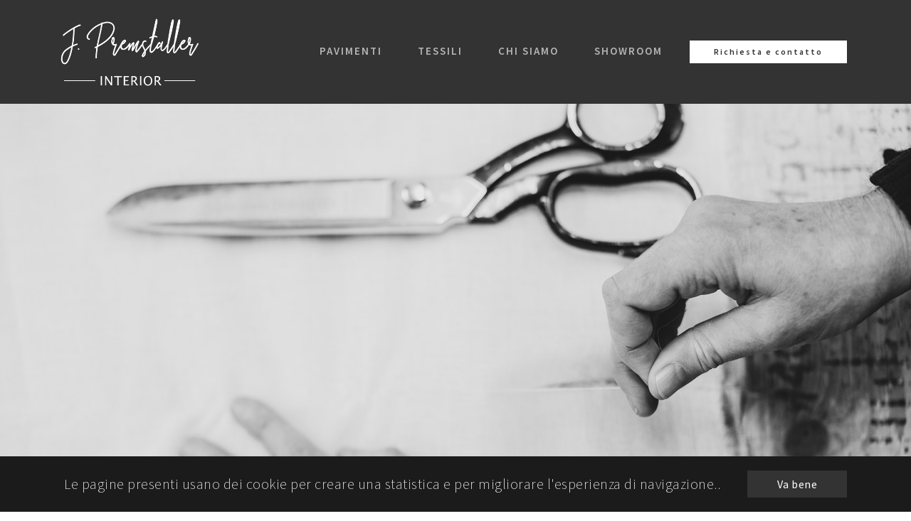

--- FILE ---
content_type: text/html; charset=utf-8
request_url: https://www.premstaller-interior.it/it/note-leagli-privacy-policy
body_size: 10040
content:
<!DOCTYPE html>
<html dir="ltr" lang="it-IT">
<head>

<meta charset="utf-8">
<!-- 
	Based on the TYPO3 Bootstrap Package by Benjamin Kott - https://www.bootstrap-package.com/

	This website is powered by TYPO3 - inspiring people to share!
	TYPO3 is a free open source Content Management Framework initially created by Kasper Skaarhoj and licensed under GNU/GPL.
	TYPO3 is copyright 1998-2026 of Kasper Skaarhoj. Extensions are copyright of their respective owners.
	Information and contribution at https://typo3.org/
-->



<title>Note leagli - Privacy policy - J. Premstaller Interior</title>
<meta http-equiv="x-ua-compatible" content="IE=edge" />
<meta name="generator" content="TYPO3 CMS" />
<meta name="viewport" content="width=device-width, initial-scale=1, minimum-scale=1" />
<meta name="robots" content="index,follow" />
<meta name="twitter:card" content="summary" />
<meta name="apple-mobile-web-app-capable" content="yes" />
<meta name="google" content="notranslate" />


<link rel="stylesheet" type="text/css" href="/typo3temp/assets/compressed/merged-dedafcb0e67c350a544070d87fe68e79-fdf18f5268b887059c3e1d66a8a27340.css?1708811592" media="all">






<link rel="apple-touch-icon" sizes="57x57" href="/apple-icon-57x57.png">
<link rel="apple-touch-icon" sizes="60x60" href="/apple-icon-60x60.png">
<link rel="apple-touch-icon" sizes="72x72" href="/apple-icon-72x72.png">
<link rel="apple-touch-icon" sizes="76x76" href="/apple-icon-76x76.png">
<link rel="apple-touch-icon" sizes="114x114" href="/apple-icon-114x114.png">
<link rel="apple-touch-icon" sizes="120x120" href="/apple-icon-120x120.png">
<link rel="apple-touch-icon" sizes="144x144" href="/apple-icon-144x144.png">
<link rel="apple-touch-icon" sizes="152x152" href="/apple-icon-152x152.png">
<link rel="apple-touch-icon" sizes="180x180" href="/apple-icon-180x180.png">
<link rel="icon" type="image/png" sizes="192x192"  href="/android-icon-192x192.png">
<link rel="icon" type="image/png" sizes="32x32" href="/favicon-32x32.png">
<link rel="icon" type="image/png" sizes="96x96" href="/favicon-96x96.png">
<link rel="icon" type="image/png" sizes="16x16" href="/favicon-16x16.png">
<link rel="manifest" href="/manifest.json">
<meta name="msapplication-TileColor" content="#ffffff">
<meta name="msapplication-TileImage" content="/ms-icon-144x144.png">
<meta name="theme-color" content="#ffffff">
<link rel="canonical" href="https://www.premstaller-interior.it/it/note-leagli-privacy-policy"/>

<link rel="alternate" hreflang="de-DE" href="https://www.premstaller-interior.it/impressum-datenschutz"/>
<link rel="alternate" hreflang="it-IT" href="https://www.premstaller-interior.it/it/note-leagli-privacy-policy"/>
<link rel="alternate" hreflang="x-default" href="https://www.premstaller-interior.it/impressum-datenschutz"/>
<style>body:before{user-select:none;pointer-events:none;background-position:center center;background-repeat:no-repeat;content:'';position:fixed;top:-100%;left:0;z-index:10000;opacity:0;height:100%;width:100%;background-color:#333333;background-image: url('/fileadmin/images/logo-premstaller.jpg');background-size:284px 154px;user-select:initial;pointer-events:initial;}.js body:before,.wf-loading body:before{top:0;opacity:1!important;}.wf-active body:before,.wf-inactive body:before{top: 0;opacity:0!important;user-select:none;pointer-events:none;-webkit-transition:opacity 0.25s ease-out;-moz-transition:opacity 0.25s ease-out;-o-transition:opacity 0.25s ease-out;transition:opacity 0.25s ease-out;}</style>
<script>WebFontConfig={"custom":{"urls":["https:\/\/fonts.googleapis.com\/css?family=Source+Sans+Pro:200,300,400,600"],"families":["Source Sans Pro:200,300,400,600"]},"timeout":1000};(function(d){var wf=d.createElement('script'),s=d.scripts[0];wf.src='/typo3conf/ext/bootstrap_package/Resources/Public/Contrib/webfontloader/webfontloader.js';wf.async=false;s.parentNode.insertBefore(wf,s);})(document);</script>
</head>
<body id="p56" class="page-56 pagelevel-1 language- backendlayout-default layout-default">

<div id="cookieconsent"><span data-cookieconsent-setting="cookie.expiryDays" data-cookieconsent-value="365"></span><span data-cookieconsent-setting="content.header" data-cookieconsent-value="Cookie su questo sito"></span><span data-cookieconsent-setting="content.message" data-cookieconsent-value="Le pagine presenti usano dei cookie per creare una statistica e per migliorare l&#039;esperienza di navigazione.."></span><span data-cookieconsent-setting="content.dismiss" data-cookieconsent-value="Va bene"></span><span data-cookieconsent-setting="content.allow" data-cookieconsent-value="Accettare i cookie"></span><span data-cookieconsent-setting="content.deny" data-cookieconsent-value="Non accettare"></span><span data-cookieconsent-setting="content.link" data-cookieconsent-value="Per sapere di più"></span><span data-cookieconsent-setting="content.href" data-cookieconsent-value=""></span><span data-cookieconsent-setting="layout" data-cookieconsent-value="basic"></span><span data-cookieconsent-setting="type" data-cookieconsent-value="info"></span><span data-cookieconsent-setting="position" data-cookieconsent-value="bottom"></span><span data-cookieconsent-setting="revokable" data-cookieconsent-value="0"></span><span data-cookieconsent-setting="static" data-cookieconsent-value="0"></span><span data-cookieconsent-setting="location" data-cookieconsent-value="0"></span><span data-cookieconsent-setting="law.countryCode" data-cookieconsent-value=""></span><span data-cookieconsent-setting="law.regionalLaw" data-cookieconsent-value="1"></span></div><a class="sr-only sr-only-focusable" href="#page-content"><span>Skip to main content</span></a><section class="menu1 menu bp-page-header navbar navbar-mainnavigation navbar-default navbar-has-image navbar-top" once="menu" id="menu1-2"><nav class="navbar navbar-dropdown navbar-fixed-top navbar-expand-lg"><div class="navbar-brand"><span class="navbar-logo"><a href="/it/"><img class="navbar-brand-logo-normal" src="/fileadmin/images/logo-johannes-premstaller-interior.png" alt="J. Premstaller Interior logo" height="0" width="284"></a></span></div><button class="navbar-toggler" type="button" data-toggle="collapse" data-target="#navbarSupportedContent" aria-controls="navbarNavAltMarkup" aria-expanded="false" aria-label="Toggle navigation"><div class="hamburger"><span></span><span></span><span></span><span></span></div></button><div id="navbarSupportedContent" class="collapse navbar-collapse"><ul class="navbar-nav nav-dropdown mbr-section-btn" data-app-modern-menu="true"><li class="nav-item dropdown"><a href="/it/" id="nav-item-13" class="link text-warning display-7 nav-link dropdown-toggle" title="Pavimenti" aria-haspopup="true" aria-expanded="false" data-toggle="dropdown-submenu" >Pavimenti</a><div class="dropdown-menu" aria-labelledby="nav-item-13"><a href="/it/pavimenti/pavimenti-in-legno" class="text-warning display-7 dropdown-item" title="Pavimenti in legno">Pavimenti in legno</a><a href="/it/pavimenti/tappeti" class="text-warning display-7 dropdown-item" title="Tappeti">Tappeti</a><a href="/it/pavimenti/pavimenti-in-linoleum" class="text-warning display-7 dropdown-item" title="Pavimenti in linoleum">Pavimenti in linoleum</a><a href="/it/pavimenti/pavimenti-in-vinile" class="text-warning display-7 dropdown-item" title="Pavimenti in vinile">Pavimenti in vinile</a><a href="/it/pavimenti/abgepasste-teppichboeden" class="text-warning display-7 dropdown-item" title="Abgepasste Teppichböden">Abgepasste Teppichböden</a><a href="/it/pavimenti/servizi" class="text-warning display-7 dropdown-item" title="Servizi">Servizi</a></div></li><li class="nav-item dropdown"><a href="/it/" id="nav-item-3" class="link text-warning display-7 nav-link dropdown-toggle" title="Tessili" aria-haspopup="true" aria-expanded="false" data-toggle="dropdown-submenu" >Tessili</a><div class="dropdown-menu" aria-labelledby="nav-item-3"><a href="/it/tessili/tende" class="text-warning display-7 dropdown-item" title="Tendaggi">Tendaggi</a><a href="/it/tessili/tappezzeria" class="text-warning display-7 dropdown-item" title="Tappezzeria">Tappezzeria</a><a href="/it/tessili/arredi-da-giardino" class="text-warning display-7 dropdown-item" title="Arredi da giardino">Arredi da giardino</a><a href="/it/tessili/divani" class="text-warning display-7 dropdown-item" title="Divani">Divani</a><a href="/it/tessili/materassi" class="text-warning display-7 dropdown-item" title="Materassi">Materassi</a><a href="/it/tessili/sonnenschutz" class="text-warning display-7 dropdown-item" title="Sonnenschutz">Sonnenschutz</a><a href="/it/tessili/tende-da-sole" class="text-warning display-7 dropdown-item" title="Tende da sole">Tende da sole</a><a href="/it/tessili/repellente-per-insetti" class="text-warning display-7 dropdown-item" title="Repellente per insetti">Repellente per insetti</a><a href="/it/tessili/servizi" class="text-warning display-7 dropdown-item" title="Servizi">Servizi</a></div></li><li class="nav-item"><a href="/it/chi-siamo" id="nav-item-52" class="link text-warning display-7 nav-link" title="Chi siamo" >Chi siamo</a></li><li class="nav-item"><a href="/it/" id="nav-item-5" class="link text-warning display-7 nav-link" title="Showroom" >Showroom</a></li><div class="navbar-buttons mbr-section-btn"><a class="btn btn-md btn-white display-4" href="/it/richiesta-e-contatto">Richiesta e contatto</a></div></ul></div></nav></section><section class="header1 mbr-fullscreen" id="header1-3"><div class="container"><a id="c251"></a><div id="carousel-14" class="carousel carousel-fullscreen carousel-fade slide" data-interval="5000" data-wrap="true" data-ride="carousel"><div class="carousel-inner"><div class="item active carousel-item carousel-item-type carousel-item-type-header" data-itemno="0" style="background-color: #333333;"><div class="carousel-backgroundimage-container"><div id="carousel-backgroundimage-14-364" class="carousel-backgroundimage"><style>#carousel-backgroundimage-14-364 { background-image: url('/fileadmin/_processed_/6/0/csm_stoffarbeit-premstaller_b2602d2301.jpg'); } @media (min-width: 374px) { #carousel-backgroundimage-14-364 { background-image: url('/fileadmin/_processed_/6/0/csm_stoffarbeit-premstaller_f1a849adfc.jpg'); } } @media (min-width: 600px) { #carousel-backgroundimage-14-364 { background-image: url('/fileadmin/_processed_/6/0/csm_stoffarbeit-premstaller_4cb6e5a31e.jpg'); } } @media (min-width: 1100px) { #carousel-backgroundimage-14-364 { background-image: url('/fileadmin/images/teaser/stoffarbeit-premstaller.jpg'); } } @media (min-width: 1920px) { #carousel-backgroundimage-14-364 { background-image: url('/fileadmin/images/teaser/stoffarbeit-premstaller.jpg'); } } </style></div></div><div class="carousel-content"><div class="valign" style="color: #FFFFFF;"><div class="vcontainer"><div class="carousel-text-inner"><h1 class="carousel-header text-center awesome none">Premstaller</h1></div></div></div></div></div><div class="item carousel-item carousel-item-type carousel-item-type-header" data-itemno="1" style="background-color: #333333;"><div class="carousel-backgroundimage-container"><div id="carousel-backgroundimage-14-365" class="carousel-backgroundimage"><style>#carousel-backgroundimage-14-365 { background-image: url('/fileadmin/_processed_/c/d/csm_naehen-premstaller_5450c79d3c.jpg'); } @media (min-width: 374px) { #carousel-backgroundimage-14-365 { background-image: url('/fileadmin/_processed_/c/d/csm_naehen-premstaller_dfd890987d.jpg'); } } @media (min-width: 600px) { #carousel-backgroundimage-14-365 { background-image: url('/fileadmin/_processed_/c/d/csm_naehen-premstaller_e25ce8b07a.jpg'); } } @media (min-width: 1100px) { #carousel-backgroundimage-14-365 { background-image: url('/fileadmin/images/teaser/naehen-premstaller.jpg'); } } @media (min-width: 1920px) { #carousel-backgroundimage-14-365 { background-image: url('/fileadmin/images/teaser/naehen-premstaller.jpg'); } } </style></div></div><div class="carousel-content"><div class="valign" style="color: #FFFFFF;"><div class="vcontainer"><div class="carousel-text-inner"><h1 class="carousel-header text-center awesome none">Premstaller</h1></div></div></div></div></div><div class="item carousel-item carousel-item-type carousel-item-type-header" data-itemno="2" style="background-color: #333333;"><div class="carousel-backgroundimage-container"><div id="carousel-backgroundimage-14-362" class="carousel-backgroundimage"><style>#carousel-backgroundimage-14-362 { background-image: url('/fileadmin/_processed_/1/e/csm_naht-premstaller_ef686026f7.jpg'); } @media (min-width: 374px) { #carousel-backgroundimage-14-362 { background-image: url('/fileadmin/_processed_/1/e/csm_naht-premstaller_8f1e47fb79.jpg'); } } @media (min-width: 600px) { #carousel-backgroundimage-14-362 { background-image: url('/fileadmin/_processed_/1/e/csm_naht-premstaller_5df92e8a5d.jpg'); } } @media (min-width: 1100px) { #carousel-backgroundimage-14-362 { background-image: url('/fileadmin/images/teaser/naht-premstaller.jpg'); } } @media (min-width: 1920px) { #carousel-backgroundimage-14-362 { background-image: url('/fileadmin/images/teaser/naht-premstaller.jpg'); } } </style></div></div><div class="carousel-content"><div class="valign" style="color: #FFFFFF;"><div class="vcontainer"><div class="carousel-text-inner"><h1 class="carousel-header text-center awesome none">Raumausstatter</h1></div></div></div></div></div><div class="item carousel-item carousel-item-type carousel-item-type-header" data-itemno="3" style="background-color: #333333;"><div class="carousel-backgroundimage-container"><div id="carousel-backgroundimage-14-363" class="carousel-backgroundimage"><style>#carousel-backgroundimage-14-363 { background-image: url('/fileadmin/_processed_/0/5/csm_zeichnen-premstaller_bb9f933662.jpg'); } @media (min-width: 374px) { #carousel-backgroundimage-14-363 { background-image: url('/fileadmin/_processed_/0/5/csm_zeichnen-premstaller_620c4c96f0.jpg'); } } @media (min-width: 600px) { #carousel-backgroundimage-14-363 { background-image: url('/fileadmin/_processed_/0/5/csm_zeichnen-premstaller_fe612b18b8.jpg'); } } @media (min-width: 1100px) { #carousel-backgroundimage-14-363 { background-image: url('/fileadmin/images/teaser/zeichnen-premstaller.jpg'); } } @media (min-width: 1920px) { #carousel-backgroundimage-14-363 { background-image: url('/fileadmin/images/teaser/zeichnen-premstaller.jpg'); } } </style></div></div><div class="carousel-content"><div class="valign" style="color: #FFFFFF;"><div class="vcontainer"><div class="carousel-text-inner"><h1 class="carousel-header text-center awesome none">Premstaller</h1></div></div></div></div></div><div class="item carousel-item carousel-item-type carousel-item-type-header" data-itemno="4" style="background-color: #333333;"><div class="carousel-backgroundimage-container"><div id="carousel-backgroundimage-14-361" class="carousel-backgroundimage"><style>#carousel-backgroundimage-14-361 { background-image: url('/fileadmin/_processed_/8/a/csm_stoff-premstaller_4560c5b6bb.jpg'); } @media (min-width: 374px) { #carousel-backgroundimage-14-361 { background-image: url('/fileadmin/_processed_/8/a/csm_stoff-premstaller_c3d47a1f2d.jpg'); } } @media (min-width: 600px) { #carousel-backgroundimage-14-361 { background-image: url('/fileadmin/_processed_/8/a/csm_stoff-premstaller_c89410cf22.jpg'); } } @media (min-width: 1100px) { #carousel-backgroundimage-14-361 { background-image: url('/fileadmin/images/teaser/stoff-premstaller.jpg'); } } @media (min-width: 1920px) { #carousel-backgroundimage-14-361 { background-image: url('/fileadmin/images/teaser/stoff-premstaller.jpg'); } } </style></div></div><div class="carousel-content"><div class="valign" style="color: #FFFFFF;"><div class="vcontainer"><div class="carousel-text-inner"><h1 class="carousel-header text-center awesome none">Premstaller</h1></div></div></div></div></div><div class="item carousel-item carousel-item-type carousel-item-type-header" data-itemno="5" style="background-color: #333333;"><div class="carousel-backgroundimage-container"><div id="carousel-backgroundimage-14-388" class="carousel-backgroundimage"><style>#carousel-backgroundimage-14-388 { background-image: url('/fileadmin/_processed_/3/c/csm_roter-stoff-premstaller_bbdd6edfde.jpg'); } @media (min-width: 374px) { #carousel-backgroundimage-14-388 { background-image: url('/fileadmin/_processed_/3/c/csm_roter-stoff-premstaller_e5682e33df.jpg'); } } @media (min-width: 600px) { #carousel-backgroundimage-14-388 { background-image: url('/fileadmin/_processed_/3/c/csm_roter-stoff-premstaller_55ff6152a8.jpg'); } } @media (min-width: 1100px) { #carousel-backgroundimage-14-388 { background-image: url('/fileadmin/images/teaser/roter-stoff-premstaller.jpg'); } } @media (min-width: 1920px) { #carousel-backgroundimage-14-388 { background-image: url('/fileadmin/images/teaser/roter-stoff-premstaller.jpg'); } } </style></div></div><div class="carousel-content"><div class="valign" style="color: #FFFFFF;"><div class="vcontainer"><div class="carousel-text-inner"><h1 class="carousel-header text-center awesome none">Impressionen</h1></div></div></div></div></div></div><ol class="carousel-indicators"><li data-target="#carousel-14" data-slide-to="0" class="active"><span>
                    Premstaller
                </span></li><li data-target="#carousel-14" data-slide-to="1" class=""><span>
                    Premstaller
                </span></li><li data-target="#carousel-14" data-slide-to="2" class=""><span>
                    Raumausstatter
                </span></li><li data-target="#carousel-14" data-slide-to="3" class=""><span>
                    Premstaller
                </span></li><li data-target="#carousel-14" data-slide-to="4" class=""><span>
                    Premstaller
                </span></li><li data-target="#carousel-14" data-slide-to="5" class=""><span>
                    Impressionen
                </span></li></ol><a data-slide="prev" role="button" class="left carousel-control carousel-control-prev" href="#carousel-14"><span class="carousel-control-icon carousel-control-prev-icon"></span><span class="sr-only">Previous</span></a><a data-slide="next" role="button" class="right carousel-control carousel-control-next" href="#carousel-14"><span class="carousel-control-icon carousel-control-next-icon"></span><span class="sr-only">Next</span></a></div></div></section><!--TYPO3SEARCH_begin--><section class="mbr-section features2" id="features2-5"><div class="container"><a id="c234"></a><a id="c328"></a><h3 class="mbr-section-subtitle main-subtitle mbr-fonts-style align-center display-4">Note legali - Privacy policy</h3><div class="underline align-center pb-3"><div class="line"></div></div><h2 class="mbr-section-title main-title mbr-fonts-style align-center pb-5 display-2">COLOFONE</h2><div class="row justify-content-center"><a id="c329"></a><p>&nbsp;</p><p class="text-center"><strong>Sede:</strong><br> J. Premstaller Interior<br> Johannes Premstaller<br> via Dante, 74<br> 39012 Merano<br> Mobil + 39 338 5676876<br> E-Mail:&nbsp;<a href="mailto:info@premstaller-interior.it">info@premstaller-interior.it</a><br><br> Part. IVA 02279000216<br><br><strong>Laboratorio &amp; showroom:</strong><br> Via Bolzano, 24<br> I-39011 Lana<br><br><strong>Webmaster:</strong><br><a href="https://www.kuen.com" target="_blank" rel="noreferrer">kuen.com der Sara Kuen</a><br><br><strong>Foto:</strong><br><a href="http://www.anitafotografie.it/" target="_blank" rel="noreferrer">Anita Augscheller Fotografie</a>, <a href="https://www.suedbund.de" target="_blank" rel="noreferrer">Südbund</a>, <a href="https://www.forbo.com" target="_blank" rel="noreferrer">Forbo</a>, <a href="https://www.parkett-herter.de/home/" target="_blank" rel="noreferrer">Herter</a>, <a href="https://www.kirkbydesign.com/" target="_blank" rel="noreferrer">Kirkby</a>, <a href="https://www.pratic.it" target="_blank" rel="noreferrer">Pratic</a>, Pixabay<br><br><br><br> &nbsp;</p><p class="text-center">&nbsp;</p><a id="c243"></a><div class="privacyrules"><h3>Privacy policy</h3><p>Le seguenti note forniscono una semplice panoramica di ciò che accade ai tuoi dati personali quando visiti il nostro sito web o invii uno dei moduli sul sito web. </p><p>L'elaborazione è conforme al regolamento generale sulla protezione dei dati UE - <a data-htmlarea-external="1" href="https://eur-lex.europa.eu/legal-content/IT/TXT/HTML/?uri=CELEX:32016R0679" >RGPD</a>. <br />La base legale per il trattamento è che abbiamo un interesse legittimo (articolo 6, paragrafo 1, lettera f) del RGPD. Ciò significa in particolare che abbiamo bisogno dei tuoi dati per emettere i servizi richiesti o previsti (ottimizzazione del sito web, presentazione uniforme).</p><p>Le definizioni dei termini utilizzati (ad esempio, "dati personali" o "elaborazione") sono disponibili nell'articolo 4 del RGPD.</p><p>Ci sono solo alcuni dati raccolti senza il tuo intervento. e sono utilizzati a fini statistici. Quando i dati vengono valutati statisticamente, li cambiamo in modo che non possano essere identificati.</p><p>Un altro gruppo di dati viene archiviato per motivi tecnici sul server Web al fine di poter correggere bug o chiarire un abuso. Questi dati vengono normalmente cancellati dopo 3 settimane.</p><h3>I tuoi diritti</h3><p>Hai i seguenti diritti relativamente ai tuoi dati personali:</p><ul><li>Il diritto di informazione</li><li>Il diritto di accesso ai dati</li><li>Il diritto di rettifica o cancellazione</li><li>Il diritto di opposizione al trattamento</li><li>Il diritto alla portabilità dei dati. </li><li>Hai anche il diritto il diritto di proporre reclamo a un’autorità di controllo.</li></ul><p>Per far valere questi diritti, puoi semplicemente inviarci un'email informale (vedi sotto "Titolare del trattamento dei dati personali"): <a href="mailto:info@premstaller-interior.it">info@premstaller-interior.it</a><br /><br /></p><p><br />Se continui a leggere, troverai informazioni dettagliate su ciascuna informazione raccolta, su come viene trasmessa e dove sta andando. Ti informiamo anche sulla durata dell'archiviazione dei dati e come verranno cancellati o modificati.</p><hr /><h3>Titolare del trattamento dei dati personali</h3><p>Il responsabile del trattamento dei dati per questo sito è:</p><p>J. Premstaller<br />Via Dante, 74<br />I - 39012 Merano<br />E-Mail:<a href="mailto:info@premstaller-interior.it">info@premstaller-interior.it</a><br />Telefon: + 39 338 5676876</p><p>Se ti opponi alla raccolta, l'elaborazione o la memorizzazione dei tuoi dati personali da parte nostra in conformità con la legge applicabile sulla protezione dei dati, puoi inviare la tua obiezione tramite email all'indirizzo sopra indicato. <br />A causa della tua opposizione, l'ulteriore utilizzo del sito web potrebbe non essere più possibile per motivi tecnici. </p><h3>Ricorso</h3><p>Hai il diritto di ricorrere all'autorità di controllo competente: </p><p>Garante per la protezione dei dati <br />Piazza di Monte Citorio 12 <br />00186 ROMA <br />Email: <a href="mailto:garante@gpdp.it">garante@gpdp.it</a><br />PEC: protocollo@gpdp.it<br />Fax: (+39) 06 69677 3785 <br />Telefono: (+39) 06 696771 </p><h3>Come raccogliamo i dati?</h3><p>Certi dati che raccogliamo  raccolti automaticamente dai i nostri sistemi IT quando si visita il sito web. Si tratta principalmente di dati tecnici (ad esempio: tipo di browser, sistema operativo, orario della richiesta della pagina). La raccolta di questi dati è automatica e avviene non appena si visita il nostro sito.I dati non sono memorizzati sul server.<p>La gestione dei dati sul server web è responsabilità della società sthot-systems, con la quale abbiamo concluso un accordo per l'elaborazione dei dati. In base a questo accordo, i dati non saranno trasmessi a terzi e protetti in modo ottimale contro l'uso non autorizzato o la perdita. Per ulteriori informazioni sulla gestione dei dati di sthot-systems, ti invitiamo a visitare il seguente link: <a data-htmlarea-external="1" href="https://www.sthot.eu/protezionedati.html">https://www.sthot.eu/protezionedati.html</a></p><h4>Logfile del server</h4><p>Nel caso di un uso puramente informativo del sito web, ovvero se non ti registri o ci fornisci informazioni in un altro modo, noi raccogliamo solo i dati personali che il browser trasmette al nostro server. Se desideri visualizzare il nostro sito, raccogliamo solo i dati che sono tecnicamente necessari al fine di visualizzare i contenuti e per garantire la stabilità e la sicurezza del sito (base giuridica è DSGVO articolo 6, paragrafo 1, punto f): </p><ul><li>Indirizzo IP</li><li>Data e ora della visita</li><li>Contenuto della richiesta</li><li>Stato accesso / codice di stato HTTP </li><li>Quantità di dati trasferiti </li><li>Sito di provenienza </li><li>Browser </li><li>Sistema operativo e impostazioni dell'interfaccia </li><li>Lingua e versione del software browser. </li></ul><p>La gestione dei dati sul server è responsabilità della società sthot-systems, con la quale abbiamo un accordo per l'elaborazione dei dati. I dati non saranno quindi divulgati a terzi e protetti al meglio da usi e perdite non autorizzati. Per ulteriori informazioni sull'informativa sulla privacy di sthot-systems, visitare il seguente link: <a data-htmlarea-external="1" href="https://www.sthot.eu/protezionedati.html">https://www.sthot.eu/protezionedati.html </a></p><h4>Cookies</h4><p>Questo sito Web non imposta alcun cookie</p><h4>Google Analytics</h4><p>Questo sito utilizza "Google Analytics", un servizio che viene utilizzato da noi allo scopo di ottimizzare e analizzare la nostra offerta online. La base legale è il nostro interesse legittimo. Il servizio è offerto da Google Inc. (1600 Amphitheatre Parkway Mountain View, CA 94043, USA). Il servizio (Google Analytics) utilizza "Cookies" - file di testo memorizzati sul tuo dispositivo. Le informazioni raccolte tramite i cookie di solito vengono inviate e archiviate su un server di Google negli Stati Uniti. <br />Google LLC è conforme alla legge europea sulla protezione dei dati ed è certificata dall'accordo <a data-htmlarea-external="1" href="https://www.privacyshield.gov/participant?id=a2zt000000001L5AAI&status=Active">Privacy Shield</a></p><p>Questo sito utilizza l'anonimizzazione IP. L'indirizzo IP degli utenti è abbreviato all'interno degli stati membri dell'UE e dello spazio economico europeo e negli altri stati contraenti dell'accordo. Solo in singoli casi, l'indirizzo IP viene inizialmente trasferito agli Stati Uniti su un server di Google e abbreviato lì. Questa riduzione elimina il riferimento personale del tuo indirizzo IP. L'indirizzo IP dell'utente inviato dal browser non sarà combinato con altre informazioni che Google potrebbe memorizzare. </p><p>Come parte dell'accordo che noi, come operatore del sito web, abbiamo con Google Inc., useremo le informazioni raccolte per la valutazione delle attività sul sito web e per fornire servizi relativi a internet: <br />le informazioni raccolte da Google per nostro conto verranno utilizzate per valutare l'utilizzo dei nostri servizi online da parte di singoli utenti, ad esempio per per creare dei report sull'attività sul sito e / o per migliorare la nostra offerta online. </p><h4>Come impedire che i cookie vengano archiviati</h4><p>Puoi impedire che i cookie vengano memorizzati sul dispositivo cambiando le impostazioni appropriate nel tuo browser. Non vi è alcuna garanzia che sarai in grado di accedere a tutte le funzioni di questo sito Web senza restrizioni se il browser non consente i cookie. </p><p>Se lo desideri, puoi utilizzare un plug-in del browser per impedire che le informazioni raccolte dai cookie (incluso il tuo) vengano trasmesse a Google Inc. e utilizzate da Google Inc. Puoi scaricare il plugin appropriato al seguente link: <a data-htmlarea-external="1" href="https://tools.google.com/dlpage/gaoptout?hl=it">https://strumenti. google.com/dlpage/gaoptout</a><br />In alternativa, facendo clic su questo <a onclick="gaOptout()" href="javascript:void(0)"> link </a> , puoi impedire che Google Analytics raccolga informazioni su di te su questo sito. Cliccando sul link qui sopra scaricherai un "cookie di opt-out". Il tuo browser deve consentire i cookie. Se elimini i cookie regolarmente, dovrai cliccare sul link ogni volta che visiti questo sito. <br /><br />Qui troverai ulteriori informazioni sull'uso dei dati da parte di Google Inc.: <br /><br /><a data-htmlarea-external="1" href="https://policies.google.com/technologies/partner-sites?hl=it">https://policies.google.com/technologies/partner-sites </a> (dati raccolti da Google Partners) <br /><a data-htmlarea-external="1" href="https://adssettings.google.com/authenticated?hl=it"> https://adssettings.google.com/authenticated </a> (impostazioni relative agli annunci che vedi) <br /><a data-htmlarea-external="1" href="https://policies.google.com/technologies/ads?hl=it"> https://policies.google.com/technologies/ads </a> (utilizzando i cookie negli annunci) </p><h4>Google Maps</h4><p>Questo sito utilizza Google Maps tramite un'API (interfaccia di programmazione dell'applicazione). Il fornitore è Google Inc., 1600 Amphitheatre Parkway, Mountain View, CA 94043, USA. <br />Per utilizzare le funzionalità di Google Maps, è necessario memorizzare il tuo indirizzo IP. Questa informazione viene solitamente trasmessa e memorizzata su un server di Google negli Stati Uniti. Il fornitore di questo sito non ha alcuna influenza su questo trasferimento di dati. <br />L'uso di Google Maps è necessario per una presentazione accattivante delle nostre offerte online e una facile reperibilità dei luoghi che specifichiamo sul sito web. Ciò costituisce un interesse legittimo nell'ambito di applicazione dell'articolo 6, paragrafo 1, punto f del RGPD<br />Per ulteriori informazioni su come sono trattati i dati degli utenti che usano Google Maps, fai riferimento alle norme sulla privacy di Google: <a data-htmlarea-external="1" href="https://policies.google.com/privacy?hl=it&gl=it"> https://policies.google.com/privacy</a></p><h4>Web fonts di Google</h4><p>Questo sito utilizza i cosiddetti web fonts forniti da Google per la rappresentazione uniforme dei caratteri. Quando si richiede una pagina, il browser carica i caratteri web richiesti e li salva nel cache del browser per visualizzare correttamente testi e caratteri. Ciò costituisce un interesse legittimo ai sensi dell'articolo 6, paragrafo 1, punto f del RGPD. <br />Per questo scopo, il browser che utilizzi deve connettersi ai server di Google. Di conseguenza, Google impara che il tuo sito web è stato visitato tramite il tuo indirizzo IP. <br />Se il tuo browser non supporta i web fonts, verrà utilizzato un carattere standard dal tuo computer. Per ulteriori informazioni su Google Web Fonts, vedi <a data-htmlarea-external="1" href="https://developers.google.com/fonts/faq"> https://developers.google.com/fonts/ faq </a> e consulta le norme sulla privacy di Google: <a data-htmlarea-external="1" href="https://policies.google.com/privacy?hl=it&gl=it">https://policies.google.com/privacy </a></p><h3>Diritti dell'utente</h3><p>Come utente, hai il diritto di ricevere, su richiesta, informazioni gratuite su quali dati personali sono stati memorizzati su di te. Hai anche il diritto di correggere dati errati e di limitare l'uso o eliminare i tuoi dati personali. Se applicabile, puoi anche rivendicare il diritto alla portabilità dei dati. Se ritieni che i tuoi dati siano stati trattati illecitamente, puoi presentare un reclamo all'autorità regolatoria appropriata.</p><h3>Cancellazione dei dati</h3><p>Se la tua richiesta non è in conflitto con l'obbligo legale di conservare i dati (ad esempio la conservazione dei dati), hai il diritto di cancellare i tuoi dati. I dati memorizzati da noi, se non sono più necessari per il loro scopo e non ci sono periodi di conservazione legale, saranno cancellati. Se la cancellazione non può essere eseguita perché i dati sono necessari per legittimi scopi legali, l'elaborazione dei dati verrà limitata. In questo caso, i dati saranno bloccati e non elaborati per altri scopi. </p><h3>Diritto di obiettare</h3><p>Gli utenti di questo sito Web possono esercitare il loro diritto di obiezione e opporsi al trattamento dei propri dati personali in qualsiasi momento. <br />Se desideri correggere, bloccare, eliminare o fornire informazioni sui dati personali memorizzati su di te, o se hai eventuali domande sulla raccolta, l'elaborazione o l'utilizzo delle informazioni personali o se desideri revocare il consenso, ti preghiamo di contattare il seguente indirizzo email: <a href="mailto:info@premstaller-interior.it"> info@premstaller-interior.it</a></p><p></p><p>Maggio 2018</p><p></p></div></div></div></section><section class="features13 popup-btn-cards" id="features13-7"><div class="container"><a id="c249"></a><h2 class="mbr-section-title mbr-fonts-style 
		
		
		main-title  align-center display-2 pb-5
	 "><span>I tuoi esperti nel settore alberghiero e gastronomia</span></h2><div class="row justify-content-center"><div class="col-md-6 content-section col-lg-4"><div class="wrapper card-wrapper"><div class="mbr-overlay"></div><picture><source data-variant="default" data-maxwidth="1268" media="(min-width: 1920px)" srcset="/fileadmin/images/team/johannes-premstaller-2.jpg 1x"><source data-variant="large" data-maxwidth="948" media="(min-width: 1100px)" srcset="/fileadmin/images/team/johannes-premstaller-2.jpg 1x"><source data-variant="medium" data-maxwidth="538" media="(min-width: 600px)" srcset="/fileadmin/_processed_/d/1/csm_johannes-premstaller-2_7849c45a37.jpg 1x"><source data-variant="small" data-maxwidth="288" media="(min-width: 374px)" srcset="/fileadmin/_processed_/d/1/csm_johannes-premstaller-2_4cac010e6f.jpg 1x"><source data-variant="extrasmall" data-maxwidth="372"  srcset="/fileadmin/_processed_/d/1/csm_johannes-premstaller-2_ddd3eea2a7.jpg 1x"><img loading="lazy" src="/fileadmin/images/team/johannes-premstaller-2.jpg" title="" alt=""></picture><div class="content-block mbr-white"><h2 class="mbr-section-title card-title mbr-fonts-style align-center mbr-lighter pb-3 display-5"><a href="/it/pavimenti/pavimenti-in-legno" title="Pavimenti">
										Pavimenti
									</a></h2><h3 class="mbr-section-subtitle card-subtitle mbr-fonts-style align-center display-4">diversi gradi, levigatura di pavimenti in legno e cura</h3></div></div></div><div class="col-md-6 content-section col-lg-4"><div class="wrapper card-wrapper"><div class="mbr-overlay"></div><picture><source data-variant="default" data-maxwidth="1268" media="(min-width: 1920px)" srcset="/fileadmin/images/team/mitarbeiter-1a-premstaller.jpg 1x"><source data-variant="large" data-maxwidth="948" media="(min-width: 1100px)" srcset="/fileadmin/images/team/mitarbeiter-1a-premstaller.jpg 1x"><source data-variant="medium" data-maxwidth="538" media="(min-width: 600px)" srcset="/fileadmin/_processed_/8/8/csm_mitarbeiter-1a-premstaller_484d49e312.jpg 1x"><source data-variant="small" data-maxwidth="288" media="(min-width: 374px)" srcset="/fileadmin/_processed_/8/8/csm_mitarbeiter-1a-premstaller_892aed094e.jpg 1x"><source data-variant="extrasmall" data-maxwidth="372"  srcset="/fileadmin/_processed_/8/8/csm_mitarbeiter-1a-premstaller_51a86a80be.jpg 1x"><img loading="lazy" src="/fileadmin/images/team/mitarbeiter-1a-premstaller.jpg" title="" alt=""></picture><div class="content-block mbr-white"><h2 class="mbr-section-title card-title mbr-fonts-style align-center mbr-lighter pb-3 display-5"><a href="/it/tessili/tende" title="Tendaggi">
										Tendaggi
									</a></h2><h3 class="mbr-section-subtitle card-subtitle mbr-fonts-style align-center display-4">per privati, hotel e gastronomia</h3></div></div></div><div class="col-md-6 content-section col-lg-4"><div class="wrapper card-wrapper"><div class="mbr-overlay"></div><picture><source data-variant="default" data-maxwidth="1268" media="(min-width: 1920px)" srcset="/fileadmin/_processed_/e/6/csm_naht-premstaller-2_0b5909dd47.jpg 1x"><source data-variant="large" data-maxwidth="948" media="(min-width: 1100px)" srcset="/fileadmin/_processed_/e/6/csm_naht-premstaller-2_61dc2f9077.jpg 1x"><source data-variant="medium" data-maxwidth="538" media="(min-width: 600px)" srcset="/fileadmin/_processed_/e/6/csm_naht-premstaller-2_5a38ba4f0d.jpg 1x"><source data-variant="small" data-maxwidth="288" media="(min-width: 374px)" srcset="/fileadmin/_processed_/e/6/csm_naht-premstaller-2_732026288f.jpg 1x"><source data-variant="extrasmall" data-maxwidth="372"  srcset="/fileadmin/_processed_/e/6/csm_naht-premstaller-2_4cfe785be4.jpg 1x"><img loading="lazy" src="/fileadmin/_processed_/e/6/csm_naht-premstaller-2_0b5909dd47.jpg" title="" alt=""></picture><div class="content-block mbr-white"><h2 class="mbr-section-title card-title mbr-fonts-style align-center mbr-lighter pb-3 display-5"><a href="/it/tessili/tappezzeria" title="Arredamento tessile">
										Arredamento tessile
									</a></h2><h3 class="mbr-section-subtitle card-subtitle mbr-fonts-style align-center display-4">Divani e altro</h3></div></div></div></div></div></section><!--TYPO3SEARCH_end--><section class="footer1" id="footer1-b"><div class="container"><div class="row justify-content-center mbr-white"><div class="col-sm-12 first-column col-md-4"><a id="c331"></a><h2 class="mbr-section-title mbr-fonts-style 
		mbr-white display-1
		
		
	 "><span>Contatto</span></h2><p>J. Premstaller Interior<br> Via Bolzano 78<br> 39012 Lana<br> Tel. + 39 338 5676876<br> E-Mail:&nbsp;<a href="mailto:info@premstaller-interior.it">info@premstaller-interior.it</a></p><p>Part. IVA 02279000216<br><a href="/it/note-leagli-privacy-policy">Note legali/Privacy policy</a></p></div><div class="col-sm-12 second-column col-md-4"><a id="c239"></a><h2 class="mbr-section-title mbr-fonts-style 
		mbr-white display-1
		
		
	 "><span>Partner &amp; Link</span></h2><ul class="list-normal"><li><a href="https://www.fischbacher.com/de/" target="_blank" rel="noreferrer">Fischbacher </a></li><li><a href="https://www.parkett-herter.de/home/" target="_blank" rel="noreferrer">Herter Parkett</a></li><li><a href="https://www.suedbund.de" target="_blank" rel="noreferrer">Südbund</a></li></ul></div><div class="col-sm-12 col-md-4 third-column"><a id="c240"></a><h2 class="mbr-section-title mbr-fonts-style 
		mbr-white display-1
		
		
	 "><span>Follow us</span></h2><div class="footer-sociallinks"><h3 class="mbr-section-subtitle mbr-fonts-style mbr-lighter display-4">
        SOCIAL MEDIA CHANNELS
    </h3><div class="icons-wrapper"><ul><li title="Facebook"><a class="icon-transition" href="https://www.facebook.com/J.Premstaller/" rel="noopener" target="_blank"><span class="mbr-iconfont socicon-facebook socicon"></span><span class="sociallinks-link-label">Facebook</span></a></li><li title="Instagram"><a class="icon-transition" href="https://www.instagram.com/j.premstaller_interior/" rel="noopener" target="_blank"><span class="mbr-iconfont socicon-instagram socicon"></span><span class="sociallinks-link-label">Instagram</span></a></li></ul></div></div><div class="footer-language"><ul id="language_menu" class="language-menu"><li class=" "><a href="/impressum-datenschutz" hreflang="de-DE" title="Deutsch"><span>de</span></a></li><li class="active "><a href="/it/note-leagli-privacy-policy" hreflang="it-IT" title="Italiano"><span>it</span></a></li></ul></div></div></div></div></section><section class="footer2" once="footer" id="footer2-c"><div class="container"><div class="row justify-content-center mbr-white"><div class="col-12"><p class="mbr-text mb-0 mbr-fonts-style align-center display-7"><div class="footer-meta"></div></p></div></div></div></section><div id="scrollToTop" class="scrollToTop mbr-arrow-up"><a style="text-align: center;"><i></i></a></div>
<script src="/typo3temp/assets/compressed/merged-e7233ca18dd584d1fe32379e4e00714a-853e798dc365843e4ba6181f34d15495.js?1708811592"></script>



</body>
</html>